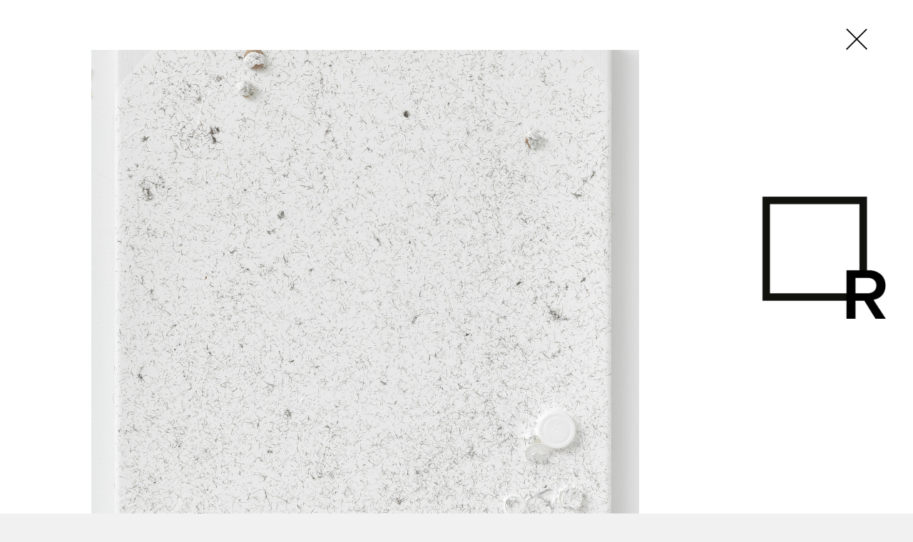

--- FILE ---
content_type: text/html; charset=UTF-8
request_url: https://raeume.art/artworks/finally-20/
body_size: 6272
content:
<!DOCTYPE html>
<html lang="en"><!--<![endif]-->

<head>

<meta charset="UTF-8">
<meta http-equiv="Content-Type" content="text/html; charset=UTF-8" />
    <meta name="viewport" content="width=device-width, initial-scale=1, maximum-scale=1">
    <meta name="format-detection" content="telephone=no">
    <meta name="apple-mobile-web-app-capable" content="yes">
    <meta name="mobile-web-app-capable" content="yes">
    
    <title>RÄUME.ART</title>


    <link rel="profile" href="https://gmpg.org/xfn/11" />
    <link rel="stylesheet" type="text/css" media="all" href="https://raeume.art/wp-content/themes/raeume_custom/reset.css" />
    <link rel="stylesheet" type="text/css" media="all" href="https://raeume.art/wp-content/themes/raeume_custom/swiper7.min.css" />
    <link rel="stylesheet" type="text/css" media="all" href="https://raeume.art/wp-content/themes/raeume_custom/sass-style.css?v=6.4" />
    <script type="text/javascript" src="https://raeume.art/wp-content/themes/raeume_custom/jquery.min.js?v=3.2"></script>
    <script type="text/javascript" src="https://raeume.art/wp-content/themes/raeume_custom/swiper7.jquery.min.js"></script>
    <script type="text/javascript" src="https://raeume.art/wp-content/themes/raeume_custom/jquery-effects.js?v=6.4"></script>

    <meta name='robots' content='max-image-preview:large' />
	<style>img:is([sizes="auto" i], [sizes^="auto," i]) { contain-intrinsic-size: 3000px 1500px }</style>
	<link rel='stylesheet' id='wp-block-library-css' href='https://raeume.art/wp-includes/css/dist/block-library/style.min.css?ver=6.8.2' type='text/css' media='all' />
<style id='classic-theme-styles-inline-css' type='text/css'>
/*! This file is auto-generated */
.wp-block-button__link{color:#fff;background-color:#32373c;border-radius:9999px;box-shadow:none;text-decoration:none;padding:calc(.667em + 2px) calc(1.333em + 2px);font-size:1.125em}.wp-block-file__button{background:#32373c;color:#fff;text-decoration:none}
</style>
<link rel='stylesheet' id='mailster-form-style-css' href='https://raeume.art/wp-content/plugins/mailster/build/form/style-index.css?ver=6.8.2' type='text/css' media='all' />
<style id='global-styles-inline-css' type='text/css'>
:root{--wp--preset--aspect-ratio--square: 1;--wp--preset--aspect-ratio--4-3: 4/3;--wp--preset--aspect-ratio--3-4: 3/4;--wp--preset--aspect-ratio--3-2: 3/2;--wp--preset--aspect-ratio--2-3: 2/3;--wp--preset--aspect-ratio--16-9: 16/9;--wp--preset--aspect-ratio--9-16: 9/16;--wp--preset--color--black: #000000;--wp--preset--color--cyan-bluish-gray: #abb8c3;--wp--preset--color--white: #ffffff;--wp--preset--color--pale-pink: #f78da7;--wp--preset--color--vivid-red: #cf2e2e;--wp--preset--color--luminous-vivid-orange: #ff6900;--wp--preset--color--luminous-vivid-amber: #fcb900;--wp--preset--color--light-green-cyan: #7bdcb5;--wp--preset--color--vivid-green-cyan: #00d084;--wp--preset--color--pale-cyan-blue: #8ed1fc;--wp--preset--color--vivid-cyan-blue: #0693e3;--wp--preset--color--vivid-purple: #9b51e0;--wp--preset--gradient--vivid-cyan-blue-to-vivid-purple: linear-gradient(135deg,rgba(6,147,227,1) 0%,rgb(155,81,224) 100%);--wp--preset--gradient--light-green-cyan-to-vivid-green-cyan: linear-gradient(135deg,rgb(122,220,180) 0%,rgb(0,208,130) 100%);--wp--preset--gradient--luminous-vivid-amber-to-luminous-vivid-orange: linear-gradient(135deg,rgba(252,185,0,1) 0%,rgba(255,105,0,1) 100%);--wp--preset--gradient--luminous-vivid-orange-to-vivid-red: linear-gradient(135deg,rgba(255,105,0,1) 0%,rgb(207,46,46) 100%);--wp--preset--gradient--very-light-gray-to-cyan-bluish-gray: linear-gradient(135deg,rgb(238,238,238) 0%,rgb(169,184,195) 100%);--wp--preset--gradient--cool-to-warm-spectrum: linear-gradient(135deg,rgb(74,234,220) 0%,rgb(151,120,209) 20%,rgb(207,42,186) 40%,rgb(238,44,130) 60%,rgb(251,105,98) 80%,rgb(254,248,76) 100%);--wp--preset--gradient--blush-light-purple: linear-gradient(135deg,rgb(255,206,236) 0%,rgb(152,150,240) 100%);--wp--preset--gradient--blush-bordeaux: linear-gradient(135deg,rgb(254,205,165) 0%,rgb(254,45,45) 50%,rgb(107,0,62) 100%);--wp--preset--gradient--luminous-dusk: linear-gradient(135deg,rgb(255,203,112) 0%,rgb(199,81,192) 50%,rgb(65,88,208) 100%);--wp--preset--gradient--pale-ocean: linear-gradient(135deg,rgb(255,245,203) 0%,rgb(182,227,212) 50%,rgb(51,167,181) 100%);--wp--preset--gradient--electric-grass: linear-gradient(135deg,rgb(202,248,128) 0%,rgb(113,206,126) 100%);--wp--preset--gradient--midnight: linear-gradient(135deg,rgb(2,3,129) 0%,rgb(40,116,252) 100%);--wp--preset--font-size--small: 13px;--wp--preset--font-size--medium: 20px;--wp--preset--font-size--large: 36px;--wp--preset--font-size--x-large: 42px;--wp--preset--spacing--20: 0.44rem;--wp--preset--spacing--30: 0.67rem;--wp--preset--spacing--40: 1rem;--wp--preset--spacing--50: 1.5rem;--wp--preset--spacing--60: 2.25rem;--wp--preset--spacing--70: 3.38rem;--wp--preset--spacing--80: 5.06rem;--wp--preset--shadow--natural: 6px 6px 9px rgba(0, 0, 0, 0.2);--wp--preset--shadow--deep: 12px 12px 50px rgba(0, 0, 0, 0.4);--wp--preset--shadow--sharp: 6px 6px 0px rgba(0, 0, 0, 0.2);--wp--preset--shadow--outlined: 6px 6px 0px -3px rgba(255, 255, 255, 1), 6px 6px rgba(0, 0, 0, 1);--wp--preset--shadow--crisp: 6px 6px 0px rgba(0, 0, 0, 1);}:where(.is-layout-flex){gap: 0.5em;}:where(.is-layout-grid){gap: 0.5em;}body .is-layout-flex{display: flex;}.is-layout-flex{flex-wrap: wrap;align-items: center;}.is-layout-flex > :is(*, div){margin: 0;}body .is-layout-grid{display: grid;}.is-layout-grid > :is(*, div){margin: 0;}:where(.wp-block-columns.is-layout-flex){gap: 2em;}:where(.wp-block-columns.is-layout-grid){gap: 2em;}:where(.wp-block-post-template.is-layout-flex){gap: 1.25em;}:where(.wp-block-post-template.is-layout-grid){gap: 1.25em;}.has-black-color{color: var(--wp--preset--color--black) !important;}.has-cyan-bluish-gray-color{color: var(--wp--preset--color--cyan-bluish-gray) !important;}.has-white-color{color: var(--wp--preset--color--white) !important;}.has-pale-pink-color{color: var(--wp--preset--color--pale-pink) !important;}.has-vivid-red-color{color: var(--wp--preset--color--vivid-red) !important;}.has-luminous-vivid-orange-color{color: var(--wp--preset--color--luminous-vivid-orange) !important;}.has-luminous-vivid-amber-color{color: var(--wp--preset--color--luminous-vivid-amber) !important;}.has-light-green-cyan-color{color: var(--wp--preset--color--light-green-cyan) !important;}.has-vivid-green-cyan-color{color: var(--wp--preset--color--vivid-green-cyan) !important;}.has-pale-cyan-blue-color{color: var(--wp--preset--color--pale-cyan-blue) !important;}.has-vivid-cyan-blue-color{color: var(--wp--preset--color--vivid-cyan-blue) !important;}.has-vivid-purple-color{color: var(--wp--preset--color--vivid-purple) !important;}.has-black-background-color{background-color: var(--wp--preset--color--black) !important;}.has-cyan-bluish-gray-background-color{background-color: var(--wp--preset--color--cyan-bluish-gray) !important;}.has-white-background-color{background-color: var(--wp--preset--color--white) !important;}.has-pale-pink-background-color{background-color: var(--wp--preset--color--pale-pink) !important;}.has-vivid-red-background-color{background-color: var(--wp--preset--color--vivid-red) !important;}.has-luminous-vivid-orange-background-color{background-color: var(--wp--preset--color--luminous-vivid-orange) !important;}.has-luminous-vivid-amber-background-color{background-color: var(--wp--preset--color--luminous-vivid-amber) !important;}.has-light-green-cyan-background-color{background-color: var(--wp--preset--color--light-green-cyan) !important;}.has-vivid-green-cyan-background-color{background-color: var(--wp--preset--color--vivid-green-cyan) !important;}.has-pale-cyan-blue-background-color{background-color: var(--wp--preset--color--pale-cyan-blue) !important;}.has-vivid-cyan-blue-background-color{background-color: var(--wp--preset--color--vivid-cyan-blue) !important;}.has-vivid-purple-background-color{background-color: var(--wp--preset--color--vivid-purple) !important;}.has-black-border-color{border-color: var(--wp--preset--color--black) !important;}.has-cyan-bluish-gray-border-color{border-color: var(--wp--preset--color--cyan-bluish-gray) !important;}.has-white-border-color{border-color: var(--wp--preset--color--white) !important;}.has-pale-pink-border-color{border-color: var(--wp--preset--color--pale-pink) !important;}.has-vivid-red-border-color{border-color: var(--wp--preset--color--vivid-red) !important;}.has-luminous-vivid-orange-border-color{border-color: var(--wp--preset--color--luminous-vivid-orange) !important;}.has-luminous-vivid-amber-border-color{border-color: var(--wp--preset--color--luminous-vivid-amber) !important;}.has-light-green-cyan-border-color{border-color: var(--wp--preset--color--light-green-cyan) !important;}.has-vivid-green-cyan-border-color{border-color: var(--wp--preset--color--vivid-green-cyan) !important;}.has-pale-cyan-blue-border-color{border-color: var(--wp--preset--color--pale-cyan-blue) !important;}.has-vivid-cyan-blue-border-color{border-color: var(--wp--preset--color--vivid-cyan-blue) !important;}.has-vivid-purple-border-color{border-color: var(--wp--preset--color--vivid-purple) !important;}.has-vivid-cyan-blue-to-vivid-purple-gradient-background{background: var(--wp--preset--gradient--vivid-cyan-blue-to-vivid-purple) !important;}.has-light-green-cyan-to-vivid-green-cyan-gradient-background{background: var(--wp--preset--gradient--light-green-cyan-to-vivid-green-cyan) !important;}.has-luminous-vivid-amber-to-luminous-vivid-orange-gradient-background{background: var(--wp--preset--gradient--luminous-vivid-amber-to-luminous-vivid-orange) !important;}.has-luminous-vivid-orange-to-vivid-red-gradient-background{background: var(--wp--preset--gradient--luminous-vivid-orange-to-vivid-red) !important;}.has-very-light-gray-to-cyan-bluish-gray-gradient-background{background: var(--wp--preset--gradient--very-light-gray-to-cyan-bluish-gray) !important;}.has-cool-to-warm-spectrum-gradient-background{background: var(--wp--preset--gradient--cool-to-warm-spectrum) !important;}.has-blush-light-purple-gradient-background{background: var(--wp--preset--gradient--blush-light-purple) !important;}.has-blush-bordeaux-gradient-background{background: var(--wp--preset--gradient--blush-bordeaux) !important;}.has-luminous-dusk-gradient-background{background: var(--wp--preset--gradient--luminous-dusk) !important;}.has-pale-ocean-gradient-background{background: var(--wp--preset--gradient--pale-ocean) !important;}.has-electric-grass-gradient-background{background: var(--wp--preset--gradient--electric-grass) !important;}.has-midnight-gradient-background{background: var(--wp--preset--gradient--midnight) !important;}.has-small-font-size{font-size: var(--wp--preset--font-size--small) !important;}.has-medium-font-size{font-size: var(--wp--preset--font-size--medium) !important;}.has-large-font-size{font-size: var(--wp--preset--font-size--large) !important;}.has-x-large-font-size{font-size: var(--wp--preset--font-size--x-large) !important;}
:where(.wp-block-post-template.is-layout-flex){gap: 1.25em;}:where(.wp-block-post-template.is-layout-grid){gap: 1.25em;}
:where(.wp-block-columns.is-layout-flex){gap: 2em;}:where(.wp-block-columns.is-layout-grid){gap: 2em;}
:root :where(.wp-block-pullquote){font-size: 1.5em;line-height: 1.6;}
</style>
<link rel='stylesheet' id='contact-form-7-css' href='https://raeume.art/wp-content/plugins/contact-form-7/includes/css/styles.css?ver=5.6.1' type='text/css' media='all' />
<link rel="https://api.w.org/" href="https://raeume.art/wp-json/" /><link rel="canonical" href="https://raeume.art/artworks/finally-20/" />
<link rel='shortlink' href='https://raeume.art/?p=1269' />
<link rel="alternate" title="oEmbed (JSON)" type="application/json+oembed" href="https://raeume.art/wp-json/oembed/1.0/embed?url=https%3A%2F%2Fraeume.art%2Fartworks%2Ffinally-20%2F" />
<link rel="alternate" title="oEmbed (XML)" type="text/xml+oembed" href="https://raeume.art/wp-json/oembed/1.0/embed?url=https%3A%2F%2Fraeume.art%2Fartworks%2Ffinally-20%2F&#038;format=xml" />

</head>

<body class="wp-singular artworks-template-default single single-artworks postid-1269 wp-theme-raeume_custom en" >

<div class="loader">Loading...</div>




<div class="content new-page artwork-single portrait">

    <div class="ci-column">
        <div class="pos_rel">
            <a href="https://raeume.art" class="close-link load_home screen_only"></a>
            <div class="page-logo">
                <img src="https://raeume.art/wp-content/themes/raeume_custom/images/raeume_art_logo_black.png">
            </div>
            <div class="footer-contact print_only">
                <a href="/cdn-cgi/l/email-protection#b1d4dfc5d4c3f1c3d0d4c4dcd49fd0c3c5"><span class="__cf_email__" data-cfemail="b6d3d8c2d3c4f6c4d7d3c3dbd398d7c4c2">[email&#160;protected]</span></a><br>
                Alina Mann<br>
                +491723286861
            </div>
        </div>
    </div>

    <div class="rel">



                    <a class="arttwork-img-link" href="https://raeume.art/wp-content/uploads/Finally20_2018_48x42cm_Leinwand-1310x1500.jpg">
                <img class="screen_only artwork-square-img" src="https://raeume.art/wp-content/uploads/Finally20_2018_48x42cm_Leinwand-1500x1500.jpg">
                <img class="print_only artwork-img-print" src="https://raeume.art/wp-content/uploads/Finally20_2018_48x42cm_Leinwand-1310x1500.jpg">
                <div class="zoom screen_only"></div>
            </a>
                
         

        <div class="container-meta">
            <h1 class="artwork-title">Klaus-Martin Treder</h1>
            'Finally 20'<br>
            48 x 42 cm<br>
            Various materials on canvas<br>
              
                <div class="read-more-wrapper2">
                <div class="read-more-content">
                    <p>
                        Die Arbeit aus der Porträt-Serie ENDLICH (FINALLY) von Klaus-Martin Treder beschäftigt sich mit der Materialität und Kontextualisierung von Malerei und Gegenstand. Die Haare ebenso wie Kaugummi oder Plastikdeckel, die über die Farbschüttung verstreut sind, werden zu naturalisierten Malmitteln, Objekt und Farbträger zugleich. Sie übernehmen eine bildnerische Funktion und beinhalten überdies den ihnen eigenen Referenz- und Zeichenwert. Alle Komponenten werden an die Malerei gebunden, gleichzeitig kreist diese signifikant um den Menschen, der als Pars pro Toto effektiv Teil dieser anthropomorphen Malerei ist.                    </p>
                </div>
            </div>
            <div class="read-more-link2 screen_only">read more</div>
                    <br>
                        4.500 Euro inkl. Tax<br> 
        </div>

        <h2 class="screen_only">Buy / Reserve</h2>
        <div class="screen_only">
            <p class="privacy-note" token="bWFpbEBrbXRyZWRlci5jb20">Sending your request will get in direct contact 
            with the artist to reserve or buy this artwork.<br>
                <div role="form" class="wpcf7" id="wpcf7-f286-o1" lang="de-DE" dir="ltr">
<div class="screen-reader-response"><p role="status" aria-live="polite" aria-atomic="true"></p> <ul></ul></div>
<form action="/artworks/finally-20/#wpcf7-f286-o1" method="post" class="wpcf7-form init" novalidate="novalidate" data-status="init">
<div style="display: none;">
<input type="hidden" name="_wpcf7" value="286" />
<input type="hidden" name="_wpcf7_version" value="5.6.1" />
<input type="hidden" name="_wpcf7_locale" value="de_DE" />
<input type="hidden" name="_wpcf7_unit_tag" value="wpcf7-f286-o1" />
<input type="hidden" name="_wpcf7_container_post" value="0" />
<input type="hidden" name="_wpcf7_posted_data_hash" value="" />
<input type="hidden" name="_cf7a__timestamp" value="s39VBX/JJ4F7B5y2NHvKOw==" />
<input type="hidden" name="_cf7a_version" value="1.0" />
<input type="hidden" name="_cf7a_address" value="STC/ND0QB9U+1/5uMvNhlw==" />
<input type="hidden" name="_cf7a_referer" value="5HuFtarikSyU/hrtot1X8w==" />
<input type="hidden" name="_cf7a_protocol" value="h/LuhhksZlB+WWEGptRItA==" />
<input type="hidden" name="_cf7a_bot_fingerprint" value="s39VBX/JJ4F7B5y2NHvKOw==" />
<input type="hidden" name="_cf7a_bot_fingerprint_extras" value="" />
<input type="hidden" name="_cf7a_append_on_submit" value="" />
</div>
<div class="field"><label> <span class="label">Your name *</span><br />
    <span class="wpcf7-form-control-wrap" data-name="requester-name"><input type="text" name="requester-name" value="" size="40" class="wpcf7-form-control wpcf7-text wpcf7-validates-as-required" aria-required="true" aria-invalid="false" /><input type="text" name="name" value="" autocomplete="fill" class="fit-the-fullspace" aria-hidden="true" tabindex="-1" /></span> </label>
</div>
<div class="field"><label> <span class="label">Your e-mail *</span><br />
    <span class="wpcf7-form-control-wrap" data-name="requester-email"><input type="email" name="requester-email" value="" size="40" class="wpcf7-form-control wpcf7-text wpcf7-email wpcf7-validates-as-required wpcf7-validates-as-email" aria-required="true" aria-invalid="false" /></span> </label>
</div>
<div class="field"><label> <span class="label">Your phone# *</span><br />
     <span class="wpcf7-form-control-wrap" data-name="requester-tel"><input type="text" name="address" value="" autocomplete="fill" class="fit-the-fullspace" aria-hidden="true" tabindex="-1" /><input type="text" name="requester-tel" value="" size="40" class="wpcf7-form-control wpcf7-text" aria-invalid="false" /></span> </label>
</div>
<input type="hidden" name="artist-email" value="" class="wpcf7-form-control wpcf7-hidden" />
<div class="field">
<input type="submit" value="Send Request" class="wpcf7-form-control has-spinner wpcf7-submit" />
</div>
<p class="privacy-note"><br><em>The data is transmitted encrypted to our server located in Germany. </em><em>Personal data will only be used by the organizer or the artist handle your request. </em><em>For more information, please refer to our <a href="https://raeume.art/impressum-datenschutz/" target="_blank" rel="noopener">Privacy / Datenschutzerklärung</a>.</em></p>
<div class="wpcf7-response-output" aria-hidden="true"></div></form></div>            </p>
        </div>
        
                    <h2 class="">About the artist</h2>
            <div class="read-more-wrapper">
                <div class="read-more-content">
                    <p>
                                                
                            <img class="artist-portrait" src="https://raeume.art/wp-content/uploads/000-800x800.jpg" >
                                                Klaus-Martin Treder (b. 1961) lives and works in Berlin.<br />
He studied at the Staatliche Akademie der Bildenden Künste Stuttgart from 1990 to 1995, and at the Akademia Sztuk Pięknych w Warszawie from 1998 to 1999, Poland (DAAD scholarship for graduate students). Further grants Auslandsstipendium des Landes Baden-Württemberg for Switzerland, Kunststiftung Baden-Württemberg, Austauschstipendum Budapest Galería, Hungary. 2002 Lectureship at Hochschule Pforzheim, School of Design, Germany.<br />
Selection of solo- (S) and group exhibitions 2023: Galerie Grölle, Düsseldorf (S) – 2022 KOENIG2 by_robbygreif, Vienna (S) – 2020 Feldbusch Wiesner Rudolph, Berlin (S) – 2019 HERE / there, Wexford Arts Centre, Ireland – 2017 FS.ART, Ravensburg (S) – 2015 Von Hockney bis Holbein. Die Sammlung Würth, Martin Gropius Bau, Berlin – 2013 Stadtgalerie Saarbrücken (S), Farbe Raum Farbe, Georg Kolbe Museum, Berlin, Gestohlene Gesten, Kunsthaus Nürnberg – 2011 abstract confusion, B-05 Kunst- und Kulturzentrum, Montabaur – 2010 Inter Zink #4, Galerie Zink, München – 2009 Beijing 798 Biennale, ANNEXE/INFIX, Beijing, China – 2007 Galéria Medium, Bratislava – 2005 Villa Merkel, Esslingen (S) – 2003 Mehr mathematische Grausamkeiten, Galerie Monika Reitz, Frankfurt/Main – 2000 Colour Me Blind! Malerei in Zeiten von Computergame und Comic, Württembergischer Kunstverein, Stuttgart/ Städtische Ausstellungshalle am Hawerkamp, Münster/ Dundee Contemporary Arts, Dundee, Scotland<br />
                    </p>
                </div>
            </div>
            <div class="read-more-link screen_only">read more</div>
            <div class="read-more-link print_only"><a href="https://raeume.art/artworks/finally-20/">read more</a></div>
        
           
    </div>

</div>

<script data-cfasync="false" src="/cdn-cgi/scripts/5c5dd728/cloudflare-static/email-decode.min.js"></script><script type="speculationrules">
{"prefetch":[{"source":"document","where":{"and":[{"href_matches":"\/*"},{"not":{"href_matches":["\/wp-*.php","\/wp-admin\/*","\/wp-content\/uploads\/*","\/wp-content\/*","\/wp-content\/plugins\/*","\/wp-content\/themes\/raeume_custom\/*","\/*\\?(.+)"]}},{"not":{"selector_matches":"a[rel~=\"nofollow\"]"}},{"not":{"selector_matches":".no-prefetch, .no-prefetch a"}}]},"eagerness":"conservative"}]}
</script>
<style>body div .wpcf7-form .fit-the-fullspace{position:absolute;margin-left:-999em;}</style><script type="text/javascript" src="https://raeume.art/wp-includes/js/dist/vendor/wp-polyfill.min.js?ver=3.15.0" id="wp-polyfill-js"></script>
<script type="text/javascript" id="contact-form-7-js-extra">
/* <![CDATA[ */
var wpcf7 = {"api":{"root":"https:\/\/raeume.art\/wp-json\/","namespace":"contact-form-7\/v1"}};
/* ]]> */
</script>
<script type="text/javascript" src="https://raeume.art/wp-content/plugins/contact-form-7/includes/js/index.js?ver=5.6.1" id="contact-form-7-js"></script>
<script type="text/javascript" id="cf7-antispam-js-extra">
/* <![CDATA[ */
var cf7a_settings = {"prefix":"_cf7a_","disableReload":"1","version":"hPZgH1jXKMY3UfKw6IKSjQ=="};
/* ]]> */
</script>
<script type="text/javascript" src="https://raeume.art/wp-content/plugins/cf7-antispam/build/script.js?ver=1829dacfa96318b4e905" id="cf7-antispam-js"></script>

<script defer src="https://static.cloudflareinsights.com/beacon.min.js/vcd15cbe7772f49c399c6a5babf22c1241717689176015" integrity="sha512-ZpsOmlRQV6y907TI0dKBHq9Md29nnaEIPlkf84rnaERnq6zvWvPUqr2ft8M1aS28oN72PdrCzSjY4U6VaAw1EQ==" data-cf-beacon='{"version":"2024.11.0","token":"5311e489e0bd4d689edf21e36c7cbf73","r":1,"server_timing":{"name":{"cfCacheStatus":true,"cfEdge":true,"cfExtPri":true,"cfL4":true,"cfOrigin":true,"cfSpeedBrain":true},"location_startswith":null}}' crossorigin="anonymous"></script>
</body>
 
</html>


--- FILE ---
content_type: text/css
request_url: https://raeume.art/wp-content/themes/raeume_custom/reset.css
body_size: 1826
content:

/*=======================================================
	                     RESET                 
======================================================= */
* {
    -webkit-box-sizing: border-box;
    -moz-box-sizing: border-box;
    box-sizing: border-box;
}
*:before, *:after {
    -webkit-box-sizing: border-box;
    -moz-box-sizing: border-box;
    box-sizing: border-box;
}

html, body, div, span, applet, object, iframe, h1, h2, h3, h4, h5, h6, p, blockquote, pre, a, abbr, acronym, address, big, cite, code, del, dfn, em, img, ins, kbd, q, s, samp, small, strike, strong, sub, sup, tt, var, b, u, i, center, dl, dt, dd, ol, ul, li, fieldset, form, label, legend, table, caption, tbody, tfoot, thead, tr, th, td, article, aside, canvas, details, embed, figure, figcaption, footer, header, hgroup, menu, nav, output, ruby, section, summary, time, mark, audio, video {
	margin: 0;
	padding: 0;
	border: 0;
	font-size: 100%;
	vertical-align: baseline;
}
body {
	line-height: 1;
	/*font-size: 150%;*/
}
ol,
ul {
	list-style: none;
}
blockquote,
q {
	quotes: none;
}
blockquote:before,
blockquote:after,
q:before,
q:after {
	content: '';
	content: none;
}
table {
	border-collapse: collapse;
	border-spacing: 0;
}
caption,
th,
td {
	font-weight: normal;
	text-align: left;
}
h1,
h2,
h3,
h4,
h5,
h6 {
	clear: both;
}
html {
	overflow-y: scroll;
	font-size: 100%;
	-webkit-text-size-adjust: 100%;
	-ms-text-size-adjust: 100%;
}
a:focus, button:focus {
	outline: none;
}
article,
aside,
details,
figcaption,
figure,
footer,
header,
hgroup,
nav,
section {
	display: block;
}
audio,
canvas,
video {
	display: inline-block;
}
audio:not([controls]) {
	display: none;
}
del {
	color: #333;
}
ins {
	background: #fff9c0;
	text-decoration: none;
}
hr {
	background-color: #ccc;
	border: 0;
	height: 1px;
	margin: 0;
}
sub,
sup {
	font-size: 75%;
	line-height: 0;
	position: relative;
	vertical-align: baseline;
}
sup {
	top: -0.5em;
}
sub {
	bottom: -0.25em;
}
small {
	font-size: smaller;
}
img {
	border: 0;
	-ms-interpolation-mode: bicubic;
}

/* Clearing floats */
.clear:after,
.wrapper:after,
.format-status .entry-header:after {
	clear: both;
}
.clear:before,
.clear:after,
.wrapper:before,
.wrapper:after,
.format-status .entry-header:before,
.format-status .entry-header:after {
	display: table;
	content: "";
}



html, body, div, span, applet, object, iframe,
h1, h2, h3, h4, h5, h6, p, blockquote, pre,
a, abbr, acronym, address, big, cite, code,
del, dfn, em, font, ins, kbd, q, s, samp,
small, strike, strong, sub, sup, tt, var,
dl, dt, dd, ol, ul, li,
fieldset, form, label, legend,
table, caption, tbody, tfoot, thead, tr, th, td {
	border: 0;
	font-family: inherit;
	font-size: 100%;
	font-style: inherit;
	font-weight: inherit;
	margin: 0;
	outline: 0;
	padding: 0;
	vertical-align: baseline;
}
:focus {/* remember to define focus styles! */
	outline: 0;
}
body {
	background: #fff;
	line-height: 1;
}
ol, ul {
	list-style: none;
}
table {/* tables still need 'cellspacing="0"' in the markup */
	border-collapse: separate;
	border-spacing: 0;
}
caption, th, td {
	font-weight: normal;
	text-align: left;
}
blockquote:before, blockquote:after,
q:before, q:after {
}
blockquote, q {
	quotes: "" "";
}
a img {
	border: 0;
}
article, aside, details, figcaption, figure,
footer, header, hgroup, menu, nav, section {
	display: block;
}

/* Text elements */
h1,h2,h3,h4,h5,h6 {
	clear: both;
}
hr {
	background-color: #ccc;
	border: 0;
	height: 1px;
	margin-bottom: 1em;
}
p {
	margin-bottom: 12px;
}
ul, ol {
	margin: 0 0 1.1em 1.5em;
}
ul, li {
	list-style: none;
}
ol {
	list-style-type: decimal;
}
ol ol {
	list-style: upper-alpha;
}
ol ol ol {
	list-style: lower-roman;
}
ol ol ol ol {
	list-style: lower-alpha;
}
ul ul, ol ol, ul ol, ol ul {
	margin-bottom: 0;
}
dl {
	margin: 0;
}
dt {
	font-weight: bold;
}
dd {
	margin-bottom: 1.625em;
}
strong {
	font-weight: bold;
}
cite, em, i {
	font-style: italic;
}
blockquote {
	font-family: "Times New Roman",Times,serif;
    font-size: 17px;
    font-style: italic;
    font-weight: normal;
    margin: 20px 0;
    text-align: center;
}
blockquote em, blockquote i, blockquote cite {
	font-style: normal;
}
blockquote cite {
	color: #666;
	font: 12px "Helvetica Neue", Helvetica, Arial, sans-serif;
	font-weight: 300;
	letter-spacing: 0.05em;
	text-transform: uppercase;
}
abbr, acronym, dfn {
	border-bottom: 1px dotted #666;
	cursor: help;
}
address {
	display: block;
	margin: 0 0 1.625em;
}
ins {
	background: #fff9c0;
	text-decoration: none;
}
sup,
sub {
	font-size: 10px;
	height: 0;
	line-height: 1;
	position: relative;
	vertical-align: baseline;
}
sup {
	bottom: 1ex;
}
sub {
	top: .5ex;
}

/* Forms */
input[type=text],
input[type=password],
input[type=email],
textarea {
	background: #fafafa;
	border: 1px solid #ddd;
	color: #333;
	border-radius: 2px;
	padding: 3px;
}
input[type=text]:focus,
textarea:focus {
	color: #666;
}
textarea {
	padding-left: 3px;
	width: 98%;
}
input[type=text] {
	padding: 3px;
}

/*IOS-Fixes*/
	input[type=submit] {
		-webkit-appearance: none;
	}
	select,
	textarea,
	input {
	    -webkit-transition: all 0.2s ease !important;
		-moz-transition: all 0.2s ease !important;
		-o-transition: all 0.2s ease !important;
		transition: all 0.2s ease !important;
	 }
	@media screen and (-webkit-min-device-pixel-ratio:0) { 
	  select:focus,
	  textarea:focus,
	  input:focus {
	    /*font-size: 16px !important;*/
	    /*background: #fff !important;*/
	  }
	}
/* -------- */



/* Assistive text */
.assistive-text {
	position: absolute !important;
	clip: rect(1px 1px 1px 1px); /* IE6, IE7 */
	clip: rect(1px, 1px, 1px, 1px);
}
#access a.assistive-text:active,
#access a.assistive-text:focus {
	background: #eee;
	border-bottom: 1px solid #ddd;
	color: #1982d1;
	clip: auto !important;
	font-size: 12px;
	position: absolute;
	text-decoration: underline;
	top: 0;
	left: 7.6%;
}
a:focus,
a:active,
a:hover {
	text-decoration: none;
	border: none;
}
table {width: 100%;}
table tr td{vertical-align: top;}

/* =CMS + Admin
-------------------------------------------------------------- */
#admin {
	width: 20px; height: 20px; display: block; position: absolute; bottom:0; left: 0;
	z-index: 200;
	}
#admin a {
	background: none;
	display: block;
	height: 20px; width: 20px;
	}
#admin a:hover {
	background: #ddd;
	}
#admin-nav {
	position: fixed; 
	top: 300px; right: 0;
	background: rgba(0, 0, 0, 0.44);
	width: 190px; height: 200px;
	padding: 0 0 0 10px;
	-webkit-border-radius: 5px 0px 0px 5px;
	-moz-border-radius: 5px 0px 0px 5px;
	border-radius: 5px 0px 0px 5px;
	z-index: 1000;
	}
.admin-links {
	color: #fff;
	float: left; 
	width: 170px; height: 160px;
	padding: 20px 10px;
	text-align: left;
	}
.admin-links a{
	float: left;
	width: auto;
	color: #fff;
	line-height: 11px;
	font-family: Arial, Helvetica, sans-serif;
	font-weight: normal;
	font-size: 11px;
	}
.admin-links a:hover{
	background: none; 
	text-decoration:underline;
	}
#user_login {	
	float: left;
	margin: 15px 0 10px 0;
	}
#user_pass {
	float: left;
	margin: 0 0 10px 0;
	}
a.close {
	margin-top: 20px;
	float: left;
	font-size: 8px;
	clear: both;
	}




--- FILE ---
content_type: text/css
request_url: https://raeume.art/wp-content/themes/raeume_custom/sass-style.css?v=6.4
body_size: 6969
content:
@font-face {
	font-family: "fab_regular";
	src: url("https://raeume.art/wp-content/themes/raeume_custom/Fabrikat-Regular.woff2") format("woff2");
}
@font-face {
	font-family: "fab_bold";
	src: url("https://raeume.art/wp-content/themes/raeume_custom/Fabrikat-Bold.woff2") format("woff2");
}
@font-face {
	font-family: "fab_stencil";
	src: url("https://raeume.art/wp-content/themes/raeume_custom/FabrikatNormalStencilBeta-Medium.woff2") format("woff2");
}
/*=======================================================
                      Definitions                 
======================================================= */
html {
	height: 100%;
	margin: 0;
	padding: 0;
}

body, input, textarea {
	font-size: 15px;
	line-height: 21px;
	color: #8f8f8f;
}

.fancybox-wrap, .fancybox-wrap div, .fancybox-wrap img {
	-webkit-transition: none;
	-moz-transition: none;
	-o-transition: none;
	transition: none;
}

body {
	height: 100%;
	width: 100%;
	margin: 0;
	padding: 0;
	background: #f1f1f1 url(images/body-bg.jpg) no-repeat center center;
	background-size: cover;
	font-family: "fab_regular", sans-serif;
	text-rendering: optimizeLegibility;
}

a {
	text-decoration: none;
	color: #fff;
	display: block;
}

a:hover {
	color: #fff;
}

strong {
	font-family: "fab_bold", sans-serif;
}

.rel {
	float: left;
	position: relative;
	width: 100%;
	height: 100%;
}

.relative {
	position: relative;
}

.auto {
	height: auto;
}

.abs {
	position: absolute;
}

.clear {
	clear: both;
}

.left {
	float: left;
}

.right {
	float: right;
}

.left100 {
	float: left;
	width: 100%;
}

.right100 {
	float: right;
	width: 100%;
}

.full {
	width: 100%;
}

.hidden {
	display: none;
}

/*=======================================================
                    CSS - Loader spinner	                 
======================================================= */
.loader {
	color: #ffffff;
	font-size: 50px;
	text-indent: -9999em;
	overflow: hidden;
	width: 1em;
	height: 1em;
	border-radius: 50%;
	margin: 72px auto;
	position: fixed;
	left: 50%;
	top: 50%;
	margin: -0.5em 0 0 -0.5em;
	-webkit-transform: translateZ(0);
	-ms-transform: translateZ(0);
	transform: translateZ(0);
	-webkit-animation: load6 1.7s infinite ease, round 1.7s infinite ease;
	animation: load6 1.7s infinite ease, round 1.7s infinite ease;
}

@-webkit-keyframes load6 {
	0% {
		box-shadow: 0 -0.83em 0 -0.4em, 0 -0.83em 0 -0.42em, 0 -0.83em 0 -0.44em, 0 -0.83em 0 -0.46em, 0 -0.83em 0 -0.477em;
	}
	5%, 95% {
		box-shadow: 0 -0.83em 0 -0.4em, 0 -0.83em 0 -0.42em, 0 -0.83em 0 -0.44em, 0 -0.83em 0 -0.46em, 0 -0.83em 0 -0.477em;
	}
	10%, 59% {
		box-shadow: 0 -0.83em 0 -0.4em, -0.087em -0.825em 0 -0.42em, -0.173em -0.812em 0 -0.44em, -0.256em -0.789em 0 -0.46em, -0.297em -0.775em 0 -0.477em;
	}
	20% {
		box-shadow: 0 -0.83em 0 -0.4em, -0.338em -0.758em 0 -0.42em, -0.555em -0.617em 0 -0.44em, -0.671em -0.488em 0 -0.46em, -0.749em -0.34em 0 -0.477em;
	}
	38% {
		box-shadow: 0 -0.83em 0 -0.4em, -0.377em -0.74em 0 -0.42em, -0.645em -0.522em 0 -0.44em, -0.775em -0.297em 0 -0.46em, -0.82em -0.09em 0 -0.477em;
	}
	100% {
		box-shadow: 0 -0.83em 0 -0.4em, 0 -0.83em 0 -0.42em, 0 -0.83em 0 -0.44em, 0 -0.83em 0 -0.46em, 0 -0.83em 0 -0.477em;
	}
}
@keyframes load6 {
	0% {
		box-shadow: 0 -0.83em 0 -0.4em, 0 -0.83em 0 -0.42em, 0 -0.83em 0 -0.44em, 0 -0.83em 0 -0.46em, 0 -0.83em 0 -0.477em;
	}
	5%, 95% {
		box-shadow: 0 -0.83em 0 -0.4em, 0 -0.83em 0 -0.42em, 0 -0.83em 0 -0.44em, 0 -0.83em 0 -0.46em, 0 -0.83em 0 -0.477em;
	}
	10%, 59% {
		box-shadow: 0 -0.83em 0 -0.4em, -0.087em -0.825em 0 -0.42em, -0.173em -0.812em 0 -0.44em, -0.256em -0.789em 0 -0.46em, -0.297em -0.775em 0 -0.477em;
	}
	20% {
		box-shadow: 0 -0.83em 0 -0.4em, -0.338em -0.758em 0 -0.42em, -0.555em -0.617em 0 -0.44em, -0.671em -0.488em 0 -0.46em, -0.749em -0.34em 0 -0.477em;
	}
	38% {
		box-shadow: 0 -0.83em 0 -0.4em, -0.377em -0.74em 0 -0.42em, -0.645em -0.522em 0 -0.44em, -0.775em -0.297em 0 -0.46em, -0.82em -0.09em 0 -0.477em;
	}
	100% {
		box-shadow: 0 -0.83em 0 -0.4em, 0 -0.83em 0 -0.42em, 0 -0.83em 0 -0.44em, 0 -0.83em 0 -0.46em, 0 -0.83em 0 -0.477em;
	}
}
@-webkit-keyframes round {
	0% {
		-webkit-transform: rotate(0deg);
		transform: rotate(0deg);
	}
	100% {
		-webkit-transform: rotate(360deg);
		transform: rotate(360deg);
	}
}
@keyframes round {
	0% {
		-webkit-transform: rotate(0deg);
		transform: rotate(0deg);
	}
	100% {
		-webkit-transform: rotate(360deg);
		transform: rotate(360deg);
	}
}
/*=======================================================
                     	BG Slider                 
======================================================= */
.bg-slider {
	width: 100%;
	height: 100%;
	position: fixed;
	z-index: 1;
}

.slide {
	width: 100%;
	height: 100%;
	height: 100vh;
	overflow: hidden;
	background-repeat: no-repeat;
	background-size: cover;
	background-position: center center;
	position: relative;
}

.overlay {
	position: absolute;
	top: 0;
	right: 0;
	width: 50%;
	height: 100%;
	z-index: 50;
	background: rgba(0, 0, 0, 0); /* Old browsers */
	background: -moz-linear-gradient(left, rgba(0, 0, 0, 0) 0%, rgba(0, 0, 0, 0.4) 100%); /* FF3.6+ */
	background: -webkit-gradient(linear, left top, right top, color-stop(0%, rgba(0, 0, 0, 0)), color-stop(100%, rgba(0, 0, 0, 0.4))); /* Chrome,Safari4+ */
	background: -webkit-linear-gradient(left, rgba(0, 0, 0, 0) 0%, rgba(0, 0, 0, 0.4) 100%); /* Chrome10+,Safari5.1+ */
	background: -o-linear-gradient(left, rgba(0, 0, 0, 0) 0%, rgba(0, 0, 0, 0.4) 100%); /* Opera 11.10+ */
	background: -ms-linear-gradient(left, rgba(0, 0, 0, 0) 0%, rgba(0, 0, 0, 0.4) 100%); /* IE10+ */
	background: linear-gradient(to right, rgba(0, 0, 0, 0) 0%, rgba(0, 0, 0, 0.4) 100%); /* W3C */
	filter: progid:DXImageTransform.Microsoft.gradient( startColorstr="rgba(0, 0, 0, 0)", endColorstr="rgba(0, 0, 0, 0.4)",GradientType=1 ); /* IE6-9 */
}

/*=======================================================
                     	BG Video                 
======================================================= */
.swiper-slide video {
	position: absolute;
	top: 50%;
	left: 50%;
	min-height: 100vh;
	min-width: 100vw;
	-webkit-transform: translate(-50%, -50%);
	-moz-transform: translate(-50%, -50%);
	-ms-transform: translate(-50%, -50%);
	-o-transform: translate(-50%, -50%);
	transform: translate(-50%, -50%);
}

/*=======================================================
                     Struktur                 
======================================================= */
.wrapper {
	float: right;
	position: relative;
	width: 400px;
	height: auto;
	padding: 0px 50px 0 0;
	margin: 0px 0 0 0;
	z-index: 100;
	-webkit-transition: none;
	-moz-transition: none;
	-o-transition: none;
	transition: none;
}

.links {
	float: right;
	margin: 50px 0 0 0;
	width: 100%;
	text-align: right;
	color: #fff;
	text-shadow: 0px 0px 3px rgba(0, 0, 0, 0.3);
	font: normal 16px/16px "fab_stencil", sans-serif;
	z-index: 100;
}

.logo {
	float: right;
	width: 100px;
	height: 100px;
	font: normal 35px/35px "fab_stencil", sans-serif;
	margin: 0 0 50px 0;
	text-transform: uppercase;
	background: url(images/raeume_art_logo_white.png) center center/100% auto no-repeat;
	z-index: 100;
}

.content {
	position: absolute;
	top: 0;
	left: 0;
	width: 100%;
	z-index: 1001;
	display: none;
	min-height: 100vh;
}

.content.impressum {
	display: block;
}

.content .rel {
	background: rgb(255, 255, 255);
	width: 100%;
	min-height: 100%;
	min-height: 100vh;
	padding: 100px 10%;
}

.close {
	position: absolute;
	z-index: 150;
	top: 95px;
	right: 10%;
	width: 30px;
	height: 30px;
	cursor: pointer;
	background: url(images/close.svg) center center no-repeat;
	background-size: 100% auto;
}

.footer {
	position: absolute;
	width: 100%;
	height: 27px;
	bottom: -27px;
	left: 0;
	padding: 10px 5% 0 5%;
	background: rgba(0, 0, 0, 0.3);
	z-index: 100;
	text-align: center;
	z-index: 20;
}

.page-template-standard-page .content,
.page-template-output-werksliste .content,
.page-template-output-artist-statements .content,
.content.new-page {
	float: left;
	position: relative;
	width: 100%;
	background: #fff;
	display: block;
	transition: left 0.5s;
	transition-timing-function: cubic-bezier(0.2, 0.31, 0.3, 0.99);
}
.page-template-standard-page .content .rel,
.page-template-output-werksliste .content .rel,
.page-template-output-artist-statements .content .rel,
.content.new-page .rel {
	padding: 100px 25% 100px 10%;
}

.ci-column {
	position: fixed;
	top: 0px;
	right: 0;
	width: 20%;
	height: 100vh;
	z-index: 1500;
	transition: top 0.5s;
	transition-timing-function: cubic-bezier(0.2, 0.31, 0.3, 0.99);
}
.ci-column .pos_rel {
	float: left;
	position: relative;
	width: 100%;
	height: 100%;
}

.content.sentinal {
	position: fixed;
	width: 100%;
	background: #fff;
	display: block;
	transition: left 0.5s;
	transition-timing-function: cubic-bezier(0.2, 0.31, 0.3, 0.99);
	left: 100%;
}
.content.sentinal .rel {
	padding: 100px 25% 100px 10%;
}
.content.sentinal .ci-column {
	top: -100%;
}
.content.sentinal .close-link {
	top: -100px;
}

.close-link {
	position: absolute;
	top: 40px;
	right: 25%;
	width: 30px;
	height: 30px;
	cursor: pointer;
	background: url(images/close.svg) center center no-repeat;
	background-size: 100% auto;
	transition: top 0.5s;
	transition-timing-function: cubic-bezier(0.2, 0.31, 0.3, 0.99);
}

.page-logo {
	position: absolute;
	top: 50%;
	right: 0;
	width: 100%;
	height: auto;
}
.page-logo img {
	float: left;
	position: relative;
	padding: 0 15%;
	width: 100%;
	height: auto;
	-webkit-transform: translate(0, -50%);
	-moz-transform: translate(0, -50%);
	-ms-transform: translate(0, -50%);
	-o-transform: translate(0, -50%);
	transform: translate(0, -50%);
}

/*=======================================================
                     	Forms                 
======================================================= */
form {
	display: block;
	width: 100%;
	max-width: 500px;
}

.mailster-block-form-type-content {
	display: block !important;
}

.mailster-block-form {
	display: block !important;
	max-width: 500px !important;
}
.mailster-block-form input {
	margin-bottom: 10px !important;
	padding: 12px 8px 9px 8px !important;
}
.mailster-block-form label {
	font-family: "fab_bold", sans-serif;
	font-weight: 400 !important;
	font-size: 14px !important;
	line-height: 14px !important;
	float: left;
	width: auto !important;
	margin: 0px 0 -7px 5px !important;
	z-index: 100;
	background: #fff;
	padding: 5px 5px 0 5px;
}
.mailster-block-form label a {
	color: #000 !important;
	display: inline-block;
	font: 400 14px/14px "fab_bold", sans-serif !important;
}
.mailster-block-form .wp-block-mailster-gdpr label {
	font-family: "fab_regular", sans-serif !important;
	line-height: 15px !important;
}
.mailster-block-form .wp-block-mailster-lists {
	margin-bottom: 20px !important;
	margin-top: 20px !important;
}
.mailster-block-form .wp-block-mailster-lists label {
	margin: 0 30px 0 0 !important;
	padding: 5px 0 5px 5px !important;
}
.mailster-block-form .wp-block-mailster-lists legend {
	font-family: "fab_bold", sans-serif;
	font-size: 14px !important;
	line-height: 14px !important;
	width: auto !important;
	height: 15px;
	margin: 0px 0 0px 0px !important;
	color: #000;
	z-index: 100;
	background: #fff;
	padding: 5px 5px 6px 5px;
	display: inline-block;
	-webkit-transform: translate(0, -5px);
	-moz-transform: translate(0, -5px);
	-ms-transform: translate(0, -5px);
	-o-transform: translate(0, -5px);
	transform: translate(0, -5px);
}
.mailster-block-form .wp-block-mailster-lists input {
	margin-bottom: 0 !important;
}
.mailster-block-form .wp-block-mailster-lists .mailster-group-radio input {
	width: auto;
	margin: 0 0 0 0px !important;
	padding: 0 !important;
}
.mailster-block-form .wp-block-mailster-field-sprache fieldset {
	padding: 18px 7px !important;
}
.mailster-block-form .wp-block-mailster-field-sprache .mailster-group-radio input {
	width: auto;
	margin: 0 0 0 0px !important;
	padding: 0 !important;
}
.mailster-block-form .wp-block-mailster-field-sprache .mailster-group-radio label {
	margin: 0 !important;
	padding: 0 10px 0 5px !important;
}
.mailster-block-form .wp-block-mailster-field-submit {
	margin-top: 15px !important;
}
.mailster-block-form fieldset {
	float: left;
	width: 100%;
	height: auto;
	border: 2px solid #000 !important;
	padding: 10px 5px !important;
}

label {
	float: left !important;
	position: relative !important;
	width: 100%;
	margin: 15px 0 0 0;
	color: #000 !important;
	letter-spacing: 0.5px;
	font: 400 14px/14px "fab_bold", sans-serif;
}
label span.label {
	position: relative;
	float: left;
	padding: 5px 5px 0 5px;
	margin: 0px 0 -11px 5px;
	background: #fff;
	z-index: 100;
}

input, textarea, button, option, select {
	float: left;
	position: relative;
	width: 100%;
	background: transparent !important;
	padding: 11px 8px 8px 8px !important;
	margin: 0 0 5px 0;
	font: 400 17px/18px "Courier New", monospace !important;
	color: #000;
}

textarea {
	max-width: 100%;
	min-width: 100%;
	height: auto;
	min-height: 100px;
}

.wpcf7-checkbox span {
	margin-left: 0;
}

input[type=checkbox] {
	width: 15px;
	height: 15px;
	margin-right: 6px;
}

input, textarea {
	border: 2px solid #000 !important;
}

input:-webkit-autofill,
input:-webkit-autofill:hover,
input:-webkit-autofill:focus,
input:-webkit-autofill:active {
	-webkit-box-shadow: 0 0 0 30px white inset !important;
}

input[type=submit] {
	margin: 40px 0 0 0;
	background: #000 !important;
	color: #fff;
	text-transform: uppercase;
	padding: 20px 0 !important;
	font: 400 16px/16px "fab_stencil", sans-serif !important;
	border-radius: 0 !important;
}
input[type=submit]:hover {
	background: #555 !important;
}

#wpcf7-f286-o1 input[type=submit] {
	margin-top: 20px;
}

#wpcf7-f286-o1 {
	display: inline-block;
	margin-top: -18px;
}

.screen-reader-response {
	float: left;
	position: relative;
	width: 100%;
	display: none;
}

.wpcf7-spinner {
	margin-top: -40px !important;
	float: left;
}

.wpcf7-response-output {
	float: left;
	position: relative;
	width: 100%;
	padding: 5px !important;
	border: none !important;
	margin: 0 !important;
}

.sent .wpcf7-response-output {
	color: #fff !important;
	text-align: center;
	background: #63a831;
}

.invalid .wpcf7-response-output {
	color: #fff !important;
	text-align: center;
	background: #dc8d11;
}

.wpcf7-not-valid-tip {
	color: #dc8d11 !important;
	float: right;
}

#wpcf7-f111-o1 form, #wpcf7-f138-o1 form {
	padding-left: 50px;
	margin: -40px 0 0 0;
}

form {
	padding: 0 0 50px 0;
}
form h2 {
	padding: 30px 0 10px 0;
}
form .description {
	float: left;
	position: relative;
	width: 100%;
	font: 400 13px/13px "fab_regular", sans-serif;
	font-style: italic;
	padding: 0px 0 0 0;
	color: #888;
}
form .description.for_checkbox {
	margin-top: -8px;
}
form p {
	margin: 0;
}

input.disabled {
	pointer-events: none !important;
	outline: none !important;
	background: #efefef !important;
	opacity: 0.7;
}

.complete_checkin {
	color: #fff !important;
	font-family: "fab_regular", sans-serif !important;
	background: #ccc url(images/return.png) no-repeat 10px center;
	background-size: 13px auto;
	padding: 0px 12px 1px 30px;
	-webkit-border-radius: 10px 10px 10px 10px;
	-moz-border-radius: 10px 10px 10px 10px;
	-ms-border-radius: 10px 10px 10px 10px;
	border-radius: 10px 10px 10px 10px;
}
.complete_checkin:hover {
	background-color: #000;
}

/*=======================================================
                     	swiper                 
======================================================= */
.slider-nav {
	position: absolute;
	bottom: 50px;
	right: 50px;
	width: 50px;
	height: 50px;
}

.slide-step:before, .slide-step:after {
	display: none !important;
}

.swiper-button-next {
	right: 0;
	width: 25px;
	height: 25px;
	background-position: right;
	background-image: url(images/next.svg);
}

.swiper-button-prev {
	left: 0;
	width: 25px;
	height: 25px;
	background-position: left;
	background-image: url(images/prev.svg);
}

.meta-wrapper {
	position: fixed;
	left: 50px;
	bottom: 63px;
	width: 60%;
	display: none;
	overflow: visible;
	z-index: 900;
	font-size: 12px;
	line-height: 14px;
	color: #fff;
}
.meta-wrapper.meta-0 {
	display: block;
}
.meta-wrapper p {
	margin: 0;
}
.meta-wrapper a {
	display: inline-block;
}
.meta-wrapper a:hover {
	text-decoration: underline;
}
.meta-wrapper .meta {
	font-size: 12px;
	line-height: 14px;
	color: #fff;
}
.meta-wrapper .meta p {
	margin: 0;
}

/*=======================================================
                     	content                 
======================================================= */
h2, h1 {
	font-size: 24px;
	line-height: 27px;
	color: #444444;
	padding: 20px 0 80px 0;
	text-transform: uppercase;
	max-width: 800px;
	font-family: "fab_stencil", sans-serif;
}

h3 {
	font: 400 20px/25px "fab_regular", sans-serif;
	margin: 0 0 12px 0;
	color: #000;
	max-width: 800px;
	-webkit-font-smoothing: antialiased; /* For Chrome, Safari */
	-moz-osx-font-smoothing: grayscale; /* For Firefox */
}

.content p {
	float: left;
	width: 100%;
	height: auto;
	max-width: 800px;
	clear: both;
	color: #444444;
}

.content p strong {
	font-weight: normal;
	font-family: "fab_bold", sans-serif;
}

.content p a {
	font-family: "fab_bold", sans-serif;
	color: #444444;
	display: inline !important;
}

.links {
	float: right;
	margin: 50px 0 0 0;
	width: 80%;
	text-align: right;
	color: #fff;
	text-shadow: 0px 0px 3px rgba(0, 0, 0, 0.3);
	font: normal 16px/16px "fab_stencil", sans-serif;
}

.links li {
	float: right;
	width: 100%;
}

.links li a {
	padding: 3px 15px 3px 0;
	text-transform: uppercase;
}

.links li a:hover {
	font-family: "fab_stencil", sans-serif;
}

.content img {
	float: left;
	max-width: 100%;
	height: auto;
}

.datenschutz {
	float: left;
	position: relative;
	width: 100%;
	padding-left: 30px;
	margin-left: 10px;
	border-left: 1px solid #444;
}
.datenschutz h2 {
	padding-top: 40px;
	padding-bottom: 20px;
	font-family: Arial, sans-serif;
	font-size: 18px;
	font-weight: bold;
}
.datenschutz ul {
	float: left;
	width: 100%;
}
.datenschutz ul li {
	float: left;
	position: relative;
	width: 100%;
	list-style: circle;
}
.datenschutz h3 {
	color: #000;
	font-weight: bold;
	font-family: "fab_bold", sans-serif;
	text-transform: uppercase;
}
.datenschutz h3:before {
	content: "-- ";
}
.datenschutz .externalLink {
	/* These are technically the same, but use both */
	overflow-wrap: break-word;
	word-wrap: break-word;
	word-break: break-word;
	/* Adds a hyphen where the word breaks, if supported (No Blink) */
	hyphens: auto;
}

.complete_checkin {
	color: #fff !important;
	font-family: "fab_regular", sans-serif !important;
	background: #ccc url(images/return.png) no-repeat 10px center;
	background-size: 13px auto;
	padding: 0px 12px 1px 30px;
	-webkit-border-radius: 10px 10px 10px 10px;
	-moz-border-radius: 10px 10px 10px 10px;
	-ms-border-radius: 10px 10px 10px 10px;
	border-radius: 10px 10px 10px 10px;
}
.complete_checkin:hover {
	background-color: #000;
}

.page-template .content form p a.link_to_additional_artwork {
	float: left;
	position: relative;
	width: 100%;
	margin: 40px 0 0 0;
	background: #000 !important;
	color: #fff !important;
	text-align: center;
	text-transform: uppercase;
	padding: 20px 0 !important;
	font: 400 16px/16px "fab_stencil", sans-serif !important;
	display: none !important;
}
.page-template .content form p a.link_to_additional_artwork:hover {
	background: #555 !important;
}

.page-template.form1-success .content form p a.link_to_additional_artwork {
	display: block !important;
}

/*=======================================================
                     	PRINT LAYOUT(s)                 
======================================================= */
.print_only {
	display: none;
}

.print {
	float: left;
	color: #fff !important;
	font-family: "fab_regular", sans-serif !important;
	background: #ccc url(images/printing.png) no-repeat 9px center;
	background-size: 15px auto;
	padding: 0px 12px 1px 30px;
	margin: -35px 0 50px 0px;
	-webkit-border-radius: 10px 10px 10px 10px;
	-moz-border-radius: 10px 10px 10px 10px;
	-ms-border-radius: 10px 10px 10px 10px;
	border-radius: 10px 10px 10px 10px;
}
.print:hover {
	background-color: #000;
}

.to_be_printed .ci-column .pos_rel {
	text-align: center;
}

.artwork-element {
	float: left;
	position: relative;
	width: 100%;
	margin: 0 0 40px 0;
}
.artwork-element h2 {
	padding: 0px 0 0px 0;
	margin: 0;
}
.artwork-element img {
	float: left;
	height: 80px;
	width: auto;
}
.artwork-element .container-img {
	float: left;
	position: relative;
	width: 100%;
}
.artwork-element .container-meta {
	float: left;
	position: relative;
	width: 60%;
	max-height: 150px;
	overflow: hidden;
	border-bottom: 2px solid #000;
}

.kuratorliste .container-img {
	height: auto !important;
	width: 10% !important;
	margin: 0 2% 20px 0;
}
.kuratorliste .container-img img {
	width: 100% !important;
	height: auto !important;
}
.kuratorliste .container-meta {
	border: none;
	line-height: 18px;
	overflow: inherit;
	max-height: none;
	float: right;
	width: 85%;
}
.kuratorliste .read-more-content {
	padding: 0 0 15px 0;
}
.kuratorliste .artwork-element {
	border-bottom: 1px solid #000;
}
.kuratorliste .divide {
	display: inline-block;
	margin: 0 3px 0 5px;
}
.kuratorliste .smaller {
	font: normal 14px/14px "fab_regular", sans-serif;
	color: #000;
}
.kuratorliste h2 {
	font: bold 17px/20px "fab_regular", sans-serif;
	margin-bottom: 2px;
}
.kuratorliste .read-more-link3 {
	float: left;
	position: relative;
	width: 100%;
	font: 700 14px/16px "fab_bold", sans-serif;
	color: #444;
	-webkit-transform: translate(0, -30%);
	-moz-transform: translate(0, -30%);
	-ms-transform: translate(0, -30%);
	-o-transform: translate(0, -30%);
	transform: translate(0, -30%);
	cursor: pointer;
	z-index: 30;
}
.kuratorliste .read-more-content {
	padding-top: 8px;
}
.kuratorliste .read-more-wrapper2 {
	max-height: none;
}
.kuratorliste .read-more-wrapper2.opened {
	overflow: inherit;
}

.statement-element {
	padding: 30px 0;
	border-bottom: 1px solid #000;
}
.statement-element h1 {
	font-family: "fab_stencil", sans-serif !important;
	font-size: 24px;
	line-height: 27px;
	padding: 20px 0 20px 0;
}
.statement-element h2 {
	font-family: "fab_regular", sans-serif;
	font-size: 24px;
	line-height: 27px;
	padding: 0px 0px 20px 0;
}
.statement-element .artist-statement {
	font: 400 16px/22px "fab_regular", sans-serif;
}

/*=======================================================
                     		PRINT                 
======================================================= */
@media print {
	.print_only {
		display: block;
	}
	.screen_only {
		display: none;
	}
	@page {
		size: A4;
		margin: 10mm 10mm 7mm 10mm;
	}
	html, body {
		width: 210mm;
		height: 297mm;
		background: none;
	}
	.content {
		float: none;
		width: 100%;
		padding: 0;
		color: #000 !important;
	}
	.content .rel {
		padding: 0 !important;
		float: none;
	}
	.ci-column {
		top: auto;
		bottom: 0 !important;
		text-align: center !important;
		height: 150px;
		width: 100%;
	}
	.ci-column .page-logo {
		position: relative;
		top: auto;
		right: auto;
		width: 130px;
		margin: 0 auto;
	}
	.ci-column .page-logo img {
		-webkit-transform: translate(0, 0);
		-moz-transform: translate(0, 0);
		-ms-transform: translate(0, 0);
		-o-transform: translate(0, 0);
		transform: translate(0, 0);
	}
	.ci-column .footer-contact {
		width: 100%;
		float: left;
		position: relative;
		margin: 5px 0 0 0;
		text-align: center;
		font: 400 13px/16px "fab_regular", sans-serif;
	}
	.ci-column .footer-contact a {
		font: 400 13px/16px "fab_regular", sans-serif;
		color: #000;
		display: inline-block;
		margin: 0;
		padding: 0;
	}
	.artwork-element {
		page-break-after: always;
		clear: both;
		float: none;
		position: relative;
		width: 100%;
		height: 100vh;
		margin: 0 0 40px 0;
		text-align: center;
		padding: 5mm;
	}
	.artwork-element h2 {
		padding: 50px 0 40px 0;
		margin: 0;
		text-align: center;
		font-family: "fab_bold", sans-serif;
		font-weight: 700;
	}
	.artwork-element img.wl_image {
		float: none;
		height: auto;
		max-width: 100%;
		max-height: 500px;
		margin: 0 auto;
	}
	.artwork-element .container-img {
		float: none;
		clear: both;
		position: relative;
		width: 100%;
	}
	.artwork-element .container-meta {
		float: none;
		position: relative;
		width: 100%;
		display: inline-block;
		text-align: center;
		font: 400 16px/20px "fab_regular", sans-serif;
		max-height: none;
		overflow: auto;
		border-bottom: none;
	}
	.artwork-element.portrait {
		text-align: left;
	}
	.artwork-element.portrait h2 {
		padding: 50px 0 40px 0;
		margin: 0;
		text-align: left;
		font-family: "fab_bold", sans-serif;
		font-weight: 700;
	}
	.artwork-element.portrait img.wl_image {
		float: left;
		width: 100%;
		height: auto;
		max-height: none;
	}
	.artwork-element.portrait .container-img {
		width: 60%;
		clear: both;
	}
	.artwork-element.portrait .container-meta {
		width: 40%;
		text-align: left;
		padding: 200px 0 0 35px;
	}
	.werksliste-qr {
		position: absolute;
		bottom: 160px;
		left: 50%;
		margin-left: -52px;
		background: #fff;
		width: 93px;
		height: 93px;
		padding: 10px;
		-webkit-border-radius: 5px 5px 5px 5px;
		-moz-border-radius: 5px 5px 5px 5px;
		-ms-border-radius: 5px 5px 5px 5px;
		border-radius: 5px 5px 5px 5px;
	}
	.ci-column.auktion {
		height: 70px;
	}
	.ci-column.auktion .page-logo {
		width: 90px;
	}
	.artwork-element.auktion {
		page-break-after: always;
		clear: both;
		float: none;
		position: relative;
		width: 100%;
		margin: 0 0 40px 0;
		text-align: left;
		padding: 5mm;
	}
	.artwork-element.auktion h2 {
		padding: 50px 0 40px 0;
		margin: 0;
		text-align: left;
		font-family: "fab_bold", sans-serif;
		font-weight: 700;
	}
	.artwork-element.auktion img {
		float: none;
		width: auto;
		height: 350px;
		margin: 0 auto;
		margin-bottom: -4px;
	}
	.artwork-element.auktion img.artist-portrait {
		float: left;
		width: 120px;
		height: auto;
		padding: 5px 20px 15px 0;
	}
	.artwork-element.auktion .container-img {
		float: none;
		clear: both;
		position: relative;
		width: 100%;
	}
	.artwork-element.auktion .container-meta {
		float: none;
		position: relative;
		width: 100%;
		display: inline-block;
		text-align: left;
		font: 400 14px/20px "fab_regular", sans-serif;
		padding-right: 15px;
	}
	.artwork-element.auktion .container-meta .tab {
		display: inline-block;
		width: 150px;
	}
	.artwork-element.auktion .col-left {
		float: left;
		width: 45%;
	}
	.artwork-element.auktion .col-right {
		float: right;
		width: 55%;
		padding: 0 2.5% 0 2.5%;
	}
	.artwork-element.portrait.auktion {
		text-align: left;
	}
	.artwork-element.portrait.auktion h2 {
		padding: 50px 0 40px 0;
		margin: 0;
		text-align: left;
		font-family: "fab_bold", sans-serif;
		font-weight: 700;
	}
	.artwork-element.portrait.auktion img {
		float: none;
		width: auto;
		height: 400px;
	}
	.artwork-element.portrait.auktion img.artist-portrait {
		float: left;
		width: 120px;
		height: auto;
		padding: 5px 20px 15px 0;
	}
	.artwork-element.portrait.auktion .container-img {
		width: 100%;
		clear: both;
	}
	.artwork-element.portrait.auktion .container-meta {
		width: 100%;
		text-align: left;
		padding: 0;
		padding-right: 15px;
	}
	.content.artwork-single {
		padding: 5mm;
	}
	.artwork-img-print {
		float: none;
		width: auto !important;
		max-width: 100%;
		max-height: 450px !important;
		margin-bottom: -4px;
	}
	.single-artworks .portrait .artwork-img-print {
		max-height: 550px !important;
	}
	.single-artworks .portrait .arttwork-img-link {
		float: left;
		width: 60%;
	}
	.single-artworks .portrait .container-meta {
		float: left;
		width: 35%;
		margin-left: 5%;
	}
	.single-artworks .read-more-wrapper {
		max-height: 140px;
	}
	.read-more-link.print_only a {
		color: #000;
	}
	.single-artworks img.artist-portrait {
		float: left;
		width: 120px !important;
		height: auto !important;
		padding: 5px 20px 15px 0;
	}
	.ci-column.qrcode {
		height: 70px;
		display: none;
	}
	.ci-column.qrcode .page-logo {
		width: 90px;
	}
	.scan_for {
		font: 400 12px/12px "fab_regular", sans-serif;
		display: inline-block;
		padding: 5px 0 0 0;
		width: 100%;
		text-align: left !important;
	}
	.artwork-element.qrcode {
		float: left;
		clear: none;
		page-break-after: avoid;
		page-break-inside: avoid;
		position: relative;
		width: 66mm;
		height: 150mm;
		margin: 0 2mm 15px 2mm;
		text-align: left;
		padding: 5mm;
		border: 1px solid #000;
	}
	.artwork-element.qrcode h2 {
		padding: 50px 0 10px 0;
		margin: 0;
		text-align: center;
		font-family: "fab_bold", sans-serif;
		font-weight: 700;
		line-height: 27px;
		font-size: 23px;
		letter-spacing: 0.5px;
		word-spacing: 0mm;
		text-align: left;
	}
	.artwork-element.qrcode img {
		float: left;
		width: 100%;
		height: auto;
		margin: 0 auto;
	}
	.artwork-element.qrcode .container-img {
		width: 100%;
	}
	.artwork-element.qrcode .container-meta {
		float: none;
		position: relative;
		width: 100%;
		display: inline-block;
		text-align: center;
		font: 400 16px/24px "fab_regular", sans-serif;
		border: none;
		height: 200px;
		overflow: hidden;
	}
	.artwork-element.qrcode .qr-logo {
		display: inline-block;
		width: 35%;
		height: auto;
		position: absolute;
		bottom: 7mm;
		left: 50%;
		-webkit-transform: translate(-50%, 0);
		-moz-transform: translate(-50%, 0);
		-ms-transform: translate(-50%, 0);
		-o-transform: translate(-50%, 0);
		transform: translate(-50%, 0);
	}
	.artwork-element.qrcode .title-hidden-meta {
		display: inline-block;
		width: 100%;
		height: auto;
		position: relative;
		letter-spacing: 0.5px;
		font: 400 13px/15px "Arial", sans-serif;
		padding: 0 0 10px 0;
		text-align: left;
	}
	.artwork-element.qrcode .qr-metadata {
		display: inline-block;
		width: 100%;
		height: auto;
		font: 400 13px/15px "Arial", sans-serif;
		padding: 0;
		text-align: left;
	}
	.querformat .ci-column.qrcode {
		height: 70px;
		display: none;
	}
	.querformat .ci-column.qrcode .page-logo {
		width: 90px;
	}
	.querformat .scan_for {
		display: none;
	}
	.querformat .artwork-element.qrcode {
		float: left;
		clear: none;
		page-break-after: avoid;
		page-break-inside: avoid;
		position: relative;
		width: 97mm;
		height: 35mm;
		margin: 0 0mm 15px 5mm;
		text-align: left;
		padding: 4mm;
		border: 1px solid #000;
	}
	.querformat .artwork-element.qrcode h2 {
		padding: 0px 0 4px 0;
		margin: 0mm 0 0 0;
		font-family: "fab_bold", sans-serif;
		font-weight: 700;
		line-height: 21px;
		font-size: 20px;
		letter-spacing: 0.5px;
		word-spacing: 0mm;
		text-align: left;
	}
	.querformat .artwork-element.qrcode img {
		float: left;
		width: 100%;
		height: auto;
		margin: 0;
	}
	.querformat .artwork-element.qrcode .container-img {
		float: left;
		width: 26mm;
	}
	.querformat .artwork-element.qrcode .container-meta {
		float: right;
		position: relative;
		width: 64%;
		text-align: left;
		font: 400 16px/24px "fab_regular", sans-serif;
		border: none;
		height: 200px;
		overflow: hidden;
	}
	.querformat .artwork-element.qrcode .qr-logo {
		float: none;
		width: 10mm;
		height: auto;
		position: absolute;
		bottom: 3mm;
		right: -2mm;
		left: inherit;
		-webkit-transform: translate(-50%, 0);
		-moz-transform: translate(-50%, 0);
		-ms-transform: translate(-50%, 0);
		-o-transform: translate(-50%, 0);
		transform: translate(-50%, 0);
	}
	.querformat .artwork-element.qrcode .title-hidden-meta {
		display: inline-block;
		width: 100%;
		height: auto;
		position: relative;
		letter-spacing: 0.5px;
		font: 400 13px/15px "Arial", sans-serif;
		padding: 0 0 0px 0;
		text-align: left;
		text-overflow: ellipsis;
		overflow: hidden;
		white-space: nowrap;
	}
	.querformat .artwork-element.qrcode .qr-metadata {
		display: block;
		width: 80%;
		font: 400 13px/15px "Arial", sans-serif;
		padding: 0;
		text-align: left;
		height: auto;
		text-overflow: ellipsis;
		overflow: hidden;
		white-space: nowrap;
	}
	.querformat .artwork-element.qrcode .qr-metadata.two_line_ellipsis {
		height: 47px;
		white-space: normal;
		display: -webkit-box;
		-webkit-line-clamp: 3;
		-webkit-box-orient: vertical;
	}
	/*=======================================================
	                     	Kurator-Liste Print                 
	======================================================= */
	.kuratorliste .ci-column {
		bottom: -40mm !important;
		display: none;
	}
	.kuratorliste .container-img {
		height: auto !important;
		width: 15% !important;
		margin: 0 0 20px 0;
		clear: none;
		float: left;
	}
	.kuratorliste .container-meta {
		border: none;
		line-height: 18px;
		overflow: inherit;
		max-height: none;
		float: right;
		width: 80% !important;
		text-align: left !important;
		padding: 0 !important;
		max-height: none;
	}
	.kuratorliste .read-more-content {
		padding: 0 0 15px 0;
	}
	.kuratorliste .artwork-element {
		page-break-after: avoid;
		page-break-inside: avoid;
		clear: none;
		float: left;
		height: auto;
		margin: 0 0 40px 0;
		max-height: none;
	}
	.kuratorliste h2 {
		padding: 0 !important;
		text-align: left !important;
	}
	.kuratorliste .read-more-wrapper2 {
		overflow: inherit;
		max-height: none;
	}
	.kuratorliste .read-more-wrapper2:after {
		display: none;
	}
	.kuratorliste .read-more-link3 {
		display: none !important;
	}
	/*=======================================================
	                     	Artist Statement                 
	======================================================= */
	.statement.content {
		padding: 0;
		padding: 0px 200px 0 100px;
		color: #000 !important;
	}
	.statement.content .rel {
		padding: 0 !important;
		float: none;
	}
	.statement .statement-element {
		page-break-after: always;
		clear: both;
		float: none;
		position: relative;
		width: 100%;
		border-bottom: 0;
	}
	.statement h1 {
		font-family: "fab_stencil", sans-serif !important;
		font-weight: 400;
		font-size: 25px;
		line-height: 28px;
		padding: 150px 0 20px 0;
	}
	.statement h1.small {
		padding-top: 120px;
	}
	.statement h1.smaller {
		padding-top: 90px;
	}
	.statement h2 {
		font-family: "fab_regular", sans-serif !important;
		font-size: 20px;
		line-height: 20px;
		padding: 0px 0px 20px 0;
	}
	.statement .artist-statement {
		font: 400 16px/22px "fab_regular", sans-serif;
	}
	.statement .artist-statement.small {
		font: 400 15px/20px "fab_regular", sans-serif;
	}
	.statement .artist-statement.smaller {
		font: 400 13px/18px "fab_regular", sans-serif;
	}
	.statement .artist-name {
		font: 400 16px/22px "fab_bold", sans-serif;
		padding-top: 20px;
	}
}
/*=======================================================
                     	Artwork Single - MicroPage                 
======================================================= */
.artwork-single.content .rel {
	padding: 70px 30% 100px 10%;
}
.artwork-single.content .artwork-square-img {
	max-width: 100%;
	width: 100%;
	height: auto;
}
.artwork-single.content h1, .artwork-single.content h2 {
	padding: 60px 0 15px 0;
	font: 700 24px/28px "fab_bold", sans-serif;
}
.artwork-single.content .container-meta {
	color: #444;
}
.artwork-single.content .artist-portrait {
	float: left;
	position: relative;
	width: 31%;
	height: auto;
	padding: 5px 20px 15px 0;
}

.arttwork-img-link {
	display: inline-block;
	position: relative;
	max-width: 800px;
}

.zoom {
	position: absolute;
	bottom: 10px;
	right: 10px;
	width: 30px;
	height: 30px;
	background: rgba(255, 255, 255, 0.8) url(images/zoom.png) center center/70% auto no-repeat;
}

.read-more-wrapper {
	float: left;
	position: relative;
	width: 100%;
	height: 190px;
	overflow: hidden;
	transition: height 0.5s;
	z-index: 10;
}
.read-more-wrapper:after {
	content: "";
	position: absolute;
	bottom: 0;
	left: 0;
	width: 100%;
	height: 80px;
	background: rgba(255, 255, 255, 0); /* Old browsers */
	background: -moz-linear-gradient(top, rgba(255, 255, 255, 0) 0%, #ffffff 100%); /* FF3.6+ */
	background: -webkit-gradient(linear, left top, left bottom, color-stop(0%, rgba(255, 255, 255, 0)), color-stop(100%, #ffffff)); /* Chrome,Safari4+ */
	background: -webkit-linear-gradient(top, rgba(255, 255, 255, 0) 0%, #ffffff 100%); /* Chrome10+,Safari5.1+ */
	background: -o-linear-gradient(top, rgba(255, 255, 255, 0) 0%, #ffffff 100%); /* Opera 11.10+ */
	background: -ms-linear-gradient(top, rgba(255, 255, 255, 0) 0%, #ffffff 100%); /* IE10+ */
	background: linear-gradient(to bottom, rgba(255, 255, 255, 0) 0%, #ffffff 100%); /* W3C */
	filter: progid:DXImageTransform.Microsoft.gradient( startColorstr="rgba(255, 255, 255, 0)", endColorstr="#ffffff",GradientType=0 ); /* IE6-9 */
	z-index: 20;
}
.read-more-wrapper.opened:after {
	display: none;
}
.read-more-wrapper .read-more-content {
	float: left;
	position: relative;
	text-align: left !important;
	width: 100%;
	z-index: 15;
}

.read-more-link {
	float: left;
	position: relative;
	width: 100%;
	font: 700 15px/17px "fab_bold", sans-serif;
	color: #000;
	-webkit-transform: translate(0, -60%);
	-moz-transform: translate(0, -60%);
	-ms-transform: translate(0, -60%);
	-o-transform: translate(0, -60%);
	transform: translate(0, -60%);
	cursor: pointer;
	z-index: 30;
}

.read-more-wrapper2 {
	float: left;
	position: relative;
	width: 100%;
	max-height: 80px;
	overflow: hidden;
	transition: max-height 0.5s;
	z-index: 10;
}
.read-more-wrapper2:after {
	content: "";
	position: absolute;
	bottom: 0;
	left: 0;
	width: 100%;
	height: 80px;
	background: rgba(255, 255, 255, 0); /* Old browsers */
	background: -moz-linear-gradient(top, rgba(255, 255, 255, 0) 0%, #ffffff 100%); /* FF3.6+ */
	background: -webkit-gradient(linear, left top, left bottom, color-stop(0%, rgba(255, 255, 255, 0)), color-stop(100%, #ffffff)); /* Chrome,Safari4+ */
	background: -webkit-linear-gradient(top, rgba(255, 255, 255, 0) 0%, #ffffff 100%); /* Chrome10+,Safari5.1+ */
	background: -o-linear-gradient(top, rgba(255, 255, 255, 0) 0%, #ffffff 100%); /* Opera 11.10+ */
	background: -ms-linear-gradient(top, rgba(255, 255, 255, 0) 0%, #ffffff 100%); /* IE10+ */
	background: linear-gradient(to bottom, rgba(255, 255, 255, 0) 0%, #ffffff 100%); /* W3C */
	filter: progid:DXImageTransform.Microsoft.gradient( startColorstr="rgba(255, 255, 255, 0)", endColorstr="#ffffff",GradientType=0 ); /* IE6-9 */
	z-index: 20;
}
.read-more-wrapper2.opened:after {
	display: none;
}
.read-more-wrapper2 .read-more-content {
	float: left;
	position: relative;
	text-align: left !important;
	width: 100%;
	z-index: 15;
}

.read-more-link2 {
	float: left;
	position: relative;
	width: 100%;
	font: 700 15px/17px "fab_bold", sans-serif;
	color: #000;
	-webkit-transform: translate(0, -60%);
	-moz-transform: translate(0, -60%);
	-ms-transform: translate(0, -60%);
	-o-transform: translate(0, -60%);
	transform: translate(0, -60%);
	cursor: pointer;
	z-index: 30;
}

/*=======================================================
                     	Footer                 
======================================================= */
.footer, .footer a {
	color: #ccc;
	text-decoration: none;
	font: normal 12px/12px Arial;
}

.footer a {
	display: inline-block;
}

.footer a:hover {
	color: #fff;
	text-decoration: none;
}

/*=======================================================
                    Language Switcher                 
======================================================= */
.lang_switcher {
	position: relative;
	width: 100%;
	height: auto;
	text-align: left;
	margin: -55px 0 15px -10px;
	letter-spacing: -5px;
}

.lang_switcher a {
	display: inline-block;
	color: #444444;
	padding: 10px 10px;
}

.de .lang-en {
	display: none;
}

.en .lang-de {
	display: none;
}

.cta {
	display: inline-block;
	padding: 6px 12px;
	border: 1px solid #444444;
	color: #444;
}

.content p .cta:hover {
	-webkit-transition: border 0.2s ease;
	-moz-transition: border 0.2s ease;
	-o-transition: border 0.2s ease;
	transition: border 0.2s ease;
	border: 2px solid #444;
}
.content p .cta:hover a {
	color: #444;
}

/*=======================================================
                     	Artists                 
======================================================= */
.artists {
	float: left;
	position: relative;
	width: 100%;
	max-width: 1200px;
}
.artists .element {
	float: left;
	position: relative;
	width: 33%;
	text-align: left;
	margin: 0 0 31px 0;
	padding: 0 0 0 0;
	color: #444;
	font-size: 15px;
	line-height: 18px;
	min-height: 20px;
	height: 20px;
}
.artists .element a {
	display: inline-block;
	color: #444;
}
.artists .element p {
	margin-bottom: 0;
}
.artists h4 {
	font-family: "fab_bold", sans-serif;
	color: #444;
	font-size: 17px;
	line-height: 17px;
	text-transform: uppercase;
}
.artists .artist-link {
	display: inline-block;
	padding: 5px 10px;
	margin: -5px 0px 0 -10px;
	border: 2px solid transparent;
}
.artists .element.with_link .artist-link:hover {
	border: 2px solid #444;
}
.artists .element.no_link .artist-link {
	pointer-events: none;
	cursor: default;
}

/*=======================================================
                     	Bilder                 
======================================================= */
img.aligncenter {
	float: none;
	margin: 0 auto;
}

@media only screen and (min-width: 1800px) {
	.artists .element {
		width: 25%;
	}
}
@media only screen and (min-width: 1440px) {
	#content .rel {
		padding: 120px 5%;
	}
	.close {
		top: 115px;
	}
	.links {
		font: normal 18px/18px "fab_stencil", sans-serif;
	}
	.logo {
		font: normal 40px/40px "fab_stencil", sans-serif;
		margin: 20px 0 50px 0;
	}
	.text {
		font: normal 16px/27px "fab_regular", sans-serif;
	}
	.page-template-standard-page .content .rel {
		padding: 100px 35% 100px 20%;
	}
	.artwork-square-img {
		max-width: 800px !important;
	}
}
@media only screen and (max-width: 1024px) {
	#content .rel {
		padding: 75px 10%;
	}
	.close {
		top: 70px;
	}
	.footer {
		height: 50px;
		bottom: -50px;
	}
	.wrapper {
		position: fixed;
		top: 0;
		right: 0;
	}
	.slider-nav {
		position: fixed;
		z-index: 500;
		bottom: 40px;
	}
	.swiper-slide video {
		min-height: 100%;
	}
	.swiper-button-prev {
		left: -8px;
	}
	h2 {
		padding-bottom: 60px;
	}
	.artists .element {
		width: 33%;
	}
	.kuratorliste .container-img {
		width: 20% !important;
	}
	.kuratorliste .container-meta {
		width: 75%;
	}
}
@media only screen and (max-width: 768px) {
	#content .rel {
		padding: 100px 10%;
	}
	.close {
		top: 40px;
	}
	.meta-wrapper {
		bottom: 55px;
		width: 330px;
	}
	.artists .element {
		width: 50%;
	}
}
@media only screen and (max-width: 700px) {
	#content .rel {
		padding: 47px 10%;
	}
	.close {
		top: 40px;
	}
	.links {
		margin-top: 50px;
	}
	.wrapper {
		padding-right: 30px;
	}
	.slider-nav {
		right: 30px;
	}
	.artists {
		margin-top: 30px;
	}
	.artists .element {
		width: 50%;
		margin: 0 0 31px 0;
		font-size: 15px;
		line-height: 18px;
	}
	.ci-column {
		float: left;
		position: relative;
		width: 100%;
		top: inherit;
		right: inherit;
		height: 100px;
	}
	.close-link {
		top: 40px;
		right: 7%;
		position: fixed;
	}
	.page-logo {
		position: absolute;
		top: 40px;
		right: inherit;
		left: 30px;
		width: 70px;
	}
	.page-logo img {
		padding: 0 0;
		-webkit-transform: translate(0, 0);
		-moz-transform: translate(0, 0);
		-ms-transform: translate(0, 0);
		-o-transform: translate(0, 0);
		transform: translate(0, 0);
	}
	form {
		padding-right: 50px;
	}
	#wpcf7-f111-o1 form {
		padding-left: 30px;
	}
	.page-template-standard-page .content .rel, .content.new-page .rel {
		padding: 30px 30px 100px 30px;
	}
	.artwork-element .container-meta {
		width: 100%;
	}
	.artwork-single.content .rel {
		padding: 70px 30px 80px 30px;
	}
	.artwork-single.content .artist-portrait {
		width: 40%;
		height: auto;
		padding: 5px 20px 15px 0;
	}
	.overlay {
		width: 150%;
		background: rgba(0, 0, 0, 0); /* Old browsers */
		background: -moz-linear-gradient(left, rgba(0, 0, 0, 0) 0%, rgba(0, 0, 0, 0.6) 100%); /* FF3.6+ */
		background: -webkit-gradient(linear, left top, right top, color-stop(0%, rgba(0, 0, 0, 0)), color-stop(100%, rgba(0, 0, 0, 0.6))); /* Chrome,Safari4+ */
		background: -webkit-linear-gradient(left, rgba(0, 0, 0, 0) 0%, rgba(0, 0, 0, 0.6) 100%); /* Chrome10+,Safari5.1+ */
		background: -o-linear-gradient(left, rgba(0, 0, 0, 0) 0%, rgba(0, 0, 0, 0.6) 100%); /* Opera 11.10+ */
		background: -ms-linear-gradient(left, rgba(0, 0, 0, 0) 0%, rgba(0, 0, 0, 0.6) 100%); /* IE10+ */
		background: linear-gradient(to right, rgba(0, 0, 0, 0) 0%, rgba(0, 0, 0, 0.6) 100%); /* W3C */
		filter: progid:DXImageTransform.Microsoft.gradient( startColorstr="rgba(0, 0, 0, 0)", endColorstr="rgba(0, 0, 0, 0.6)",GradientType=1 ); /* IE6-9 */
	}
	.artists {
		width: 110%;
		margin-top: 0;
	}
}
@media only screen and (max-width: 400px) {
	.artwork-single.content .rel {
		padding: 50px 30px 80px 30px;
	}
	.close-link {
		top: 40px;
		right: 30px !important;
		position: fixed;
	}
	.page-logo {
		position: absolute;
		top: 20px;
		right: inherit;
		left: 30px;
		width: 80px;
	}
	.page-logo img {
		padding: 0 0;
		-webkit-transform: translate(0, 0);
		-moz-transform: translate(0, 0);
		-ms-transform: translate(0, 0);
		-o-transform: translate(0, 0);
		transform: translate(0, 0);
	}
	form {
		padding-right: 40px;
	}
	#wpcf7-f111-o1 form {
		padding-left: 20px;
	}
	.meta-wrapper {
		left: 25px;
		bottom: 63px;
	}
	.datenschutz {
		padding-left: 10px;
		margin-left: 0px;
	}
	#content-3.content .rel {
		padding-right: 5%;
	}
	.artists .element {
		font-size: 12px;
		line-height: 17px;
	}
	.artists h4 {
		font-size: 15px;
		line-height: 16px;
	}
	.kuratorliste .container-img {
		width: 30% !important;
	}
}

/*# sourceMappingURL=sass-style.css.map */

--- FILE ---
content_type: application/javascript
request_url: https://raeume.art/wp-content/themes/raeume_custom/jquery-effects.js?v=6.4
body_size: 2871
content:
// 
//Global
   //adding cookie functions here
    function createCookie(name,value,days) {
            if (days) {
                    var date = new Date();
                    date.setTime(date.getTime()+(days*24*60*60*1000));
                    var expires = "; expires="+date.toGMTString();
            }
            else var expires = "";
            document.cookie = name+"="+value+expires+"; path=/";
    }
    function readCookie(name) {
            var nameEQ = name + "=";
            var ca = document.cookie.split(';');
            for(var i=0;i < ca.length;i++) {
                    var c = ca[i];
                    while (c.charAt(0)==' ') c = c.substring(1,c.length);
                    if (c.indexOf(nameEQ) == 0) return c.substring(nameEQ.length,c.length);
            }
            return null;
    }




//Boxes Same height tile()
(function($) {
  $.fn.tile = function(columns) {
    var tiles, $tile, max, c, h, remove, s = document.body.style, a = ["height"],
      last = this.length - 1;
    if(!columns) columns = this.length;
    remove = s.removeProperty ? s.removeProperty : s.removeAttribute;
    return this.each(function() {
      remove.apply(this.style, a);
    }).each(function(i) {
      c = i % columns;
      if(c == 0) tiles = [];
      $tile = tiles[c] = $(this);
      h = ($tile.css("box-sizing") == "border-box") ? $tile.outerHeight() : $tile.innerHeight();
      if(c == 0 || h > max) max = h;
      if(i == last || c == columns - 1) {
        $.each(tiles, function() { this.css("height", max); });
        // $.each(tiles, function() { this.animate({'height': max}, 500, "linear"); });
      }
    });
  };
})(jQuery);

//on Resize
function doSize() {
 
    // var window_width = $(window).width();

    //     if ( window_width > 700 ) {     //wenn größer als 700
    //         $(".artists .element").tile(3);
    //     }
    //     else {                          //wenn 700 || kleiner 700
    //         $(".artists .element").tile(2);
    //     }
    
};


$(document).ready(function() {


//Content Overlay
     $('.close').click(function() {
        $(this).parent().parent().toggle(200);
     });
     $('.links a').click(function() {
        var this_ref = $(this).attr('class');
        $('.content#'+this_ref).toggle(300);
        
         setTimeout(function(){
             doSize();
        }, 600);
     });


    //Lang Switching
    $('.lang_switcher a').click(function() {
        var set_data = $(this).attr('set_data');
        $('body').removeClass('de').removeClass('en');
        $('body').addClass(set_data);
       
     });



    // setTimeout(function(){
    //     $('html, body').animate({scrollTop: '+=200px'}, 400, "swing");
    // }, 700);

    //on slide start
    // slideChangeTransitionStart: function() {
    //     $('meta-wrapper').fadeOut(500);
    //   }


// animating page Loads

    $(".load_home").click(function() {
        $(".content").css("left","0%"); 
        $(".content").css("left","100%"); 
        $(".content").css("height","100vh");
        $(".content").css("overflow","hidden");
        $(".close-link").css("top","-100px");
        $("body").css("overflow","hidden");  
        $(".ci-column").css("top","-100%"); 
        var href = $(this).attr('href');

             // Delay setting the location for one second
        setTimeout(function() {window.location = href}, 500);
        return false;
    });
    
    $(".load_page").click(function() {
        $(".content.sentinal").css("left","0%"); 
        $(".content.sentinal .ci-column").css("top","0%"); 
        $(".close-link").css("top","40px");

        var href = $(this).attr('href');

             // Delay setting the location for one second
        setTimeout(function() {window.location = href}, 500);
        return false;
    });

    // force Safari to reload after using Browser BackButton
    window.addEventListener("pageshow", function(evt){
        if(evt.persisted){
        setTimeout(function(){
                    window.location.reload();
                },10);
            }
        }, false);




//set cookie upon successful CF7 Form Submit
    var wpcf7Elm = document.querySelector( '.wpcf7' );
    if (wpcf7Elm) {
        wpcf7Elm.addEventListener( 'wpcf7mailsent', function( event ) {
            if ( '111' == event.detail.contactFormId ) {   //create cookies @artist-checkin (complete)
                        var artist_name = $('input[name=artist-name]').val();
                        var artist_email = $('input[name=artist-email]').val();
                        createCookie('artist-name',artist_name,365);
                        createCookie('artist-email',artist_email,365);

                        setTimeout(function() {
                            $('.field').hide(300);
                            // $('.link_to_additional_artwork').toggle(800);
                            $('body').addClass('form1-success');
                        }, 1000);
            } else if ( '138' == event.detail.contactFormId ) {   // @Artwork request: hide  
                        
                    setTimeout(function() {
                        // $('.field').hide(300);
                        $('.field.checkbox_dependecy').show(100);
                        $('body').addClass('form1-success');
                    
                        var cookie_artist_name = readCookie('artist-name');
                        var cookie_artist_email = readCookie('artist-email');
                        $('.page-id-139 input[name=artist-name-disabled]').val(cookie_artist_name).addClass('disabled').prop('disabled','true');
                        $('.page-id-139 input[name=artist-email-disabled]').val(cookie_artist_email).addClass('disabled').prop('disabled','true');
                        $('.page-id-139 input[name=artist-name]').val(cookie_artist_name).attr('value',cookie_artist_name);
                        $('.page-id-139 input[name=artist-email]').val(cookie_artist_email).attr('value',cookie_artist_email);
                    }, 1000);

            } else if ( '286' == event.detail.contactFormId ) {   // @Artwork request: hide  
                        $('.privacy-note').hide(100);
            }
        }, false );
    }

    if ($('body').hasClass('page-id-139')) {
        if (readCookie('artist-name')) {
            var cookie_artist_name = readCookie('artist-name');
            var cookie_artist_email = readCookie('artist-email');
            $('.page-id-139 input[name=artist-name-disabled]').val(cookie_artist_name).addClass('disabled').prop('disabled','true');
            $('.page-id-139 input[name=artist-email-disabled]').val(cookie_artist_email).addClass('disabled').prop('disabled','true');
            $('.page-id-139 input[name=artist-name]').val(cookie_artist_name).attr('value',cookie_artist_name);
            $('.page-id-139 input[name=artist-email]').val(cookie_artist_email).attr('value',cookie_artist_email);
        }
    }

    $(".complete_checkin").click(function() {
        createCookie('artist-name','',365);
        createCookie('artist-email','',365);
        // style button
    });


//Auto-Fill SentTo-Email with Artist-Email-address
if ($('.content').hasClass('artwork-single')) {
    var email_encoded = $('.privacy-note').attr('token');
    var email_decoded = atob(email_encoded);  //decode64
    $('input[name=artist-email]').val(email_decoded).attr('value',email_decoded);
}



//show / hide input fields based on checkbox
$(".auction_yes_no input[type=checkbox]").click(function() {
    if($(this).is(":checked")) {
        $(".checkbox_dependecy").hide(200);
    } else {
        $(".checkbox_dependecy").show(300);
    }
});

$(".price_upon_request input[type=checkbox]").click(function() {
    if($(this).is(":checked")) {
        $(".checkbox_dependecy_2").fadeOut(500);
    } else {
        $(".checkbox_dependecy_2").fadeIn(500);
    }
});



//read more
    $(".read-more-link").click(function() {
        var outer_height = $('.read-more-wrapper .read-more-content').outerHeight();
        $('.read-more-wrapper').css('height',outer_height);
        $('.read-more-wrapper').addClass('opened');
        $(this).hide();
    });


//read more 2
        var outer_height2 = $('.read-more-wrapper2 .read-more-content').outerHeight();
        if (outer_height2 >= 90) { 
                $(".read-more-link2").show(); 

            } else { 
                $(".read-more-link2").hide(); 
                $(".read-more-wrapper2").addClass('opened');
            };
        // alert(outer_height2);
    $(".read-more-link2").click(function() {
        var outer_height2 = $('.read-more-wrapper2 .read-more-content').outerHeight(); 
        $('.read-more-wrapper2').css('max-height',outer_height2);
        $('.read-more-wrapper2').addClass('opened');
        $(this).hide();
    });

//read more 3
        var outer_height3 = $('.read-more-wrapper2 .read-more-content').outerHeight();
        if (outer_height3 >= 90) { 
                $(".read-more-link3").show(); 

            } else { 
                $(".read-more-link3").hide(); 
                $(".read-more-wrapper2").addClass('opened');
            };
        // alert(outer_height2);
    $(".read-more-link3").click(function() {
        var outer_height3 = $(this).prev().children().outerHeight();  console.log(outer_height3);
        // var data_clicked = $(this).attr('data-clicked');
        $(this).prev().css('max-height',outer_height3);
        $(this).prev().addClass('opened');
        $(this).hide();
    });



// doSize();

//Mailster Checkboxes -> Radiobuttons for Signup Formular
    $('.wp-block-mailster-lists.mailster-wrapper-_lists.list-choice fieldset').each(function () {
        var $fs = $(this);
        var sel = 'input[type="checkbox"][name="_lists[]"]';
        var $boxes = $fs.find(sel);
        if (!$boxes.length) return;

        // Checkboxen in Radios umwandeln
        $boxes.each(function () {
          var el = this;
          try { el.type = 'radio'; }
          catch (e) {
            var $old = $(el);
            var $new = $('<input>', {
              type: 'radio',
              name: $old.attr('name'),
              id: $old.attr('id'),
              value: $old.val(),
              'aria-label': $old.attr('aria-label')
            });
            if ($old.prop('checked')) $new.prop('checked', true);
            $old.replaceWith($new);
          }
        });

        // Klassen anpassen
        $fs.find('.mailster-group-checkbox')
          .removeClass('mailster-group-checkbox')
          .addClass('mailster-group-radio');

        var $radios = $fs.find('input[type="radio"][name="_lists[]"]');

        // "Artlover" preselect (per aria-label, sonst Label-Text, sonst Fallback value=3)
        var $artlover = $radios.filter('[aria-label="Artlover"]');
        if (!$artlover.length) {
          $artlover = $radios.filter(function(){
            var id = this.id;
            return $('label[for="'+id+'"]').text().trim().toLowerCase() === 'artlover';
          });
        }
        if (!$artlover.length) {
          $artlover = $radios.filter('[value="3"]');
        }
        if ($artlover.length) {
          $radios.prop('checked', false);
          $artlover.first().prop('checked', true);
        }

        // Single-Select erzwingen + required
        var $checked = $radios.filter(':checked');
        if ($checked.length > 1) $checked.not($checked.first()).prop('checked', false);
        $radios.first().attr('required', true);
        $radios.on('change', function () {
          if (this.checked) $radios.not(this).prop('checked', false);
        });
      });




}); // end DocReady 

$(window).on('load', function () {
	
    // doSize();

});

$(window).scroll(function() {

    


});

$(window).resize(function() {

    doSize();  


});

// $(window).on('resize orientationchange', function(){
//    alert('hey');
// });


--- FILE ---
content_type: image/svg+xml
request_url: https://raeume.art/wp-content/themes/raeume_custom/images/close.svg
body_size: -193
content:
<svg id="Capa_1" data-name="Capa 1" xmlns="http://www.w3.org/2000/svg" viewBox="0 0 23.97 23.97">
  <title>close</title>
  <rect x="12.42" y="-3.2" width="1.41" height="32.14" transform="translate(-6.27 12.05) rotate(-45.03)"/>
  <rect x="-3.2" y="12.42" width="32.14" height="1.41" transform="translate(-6.52 11.94) rotate(-45)"/>
</svg>
